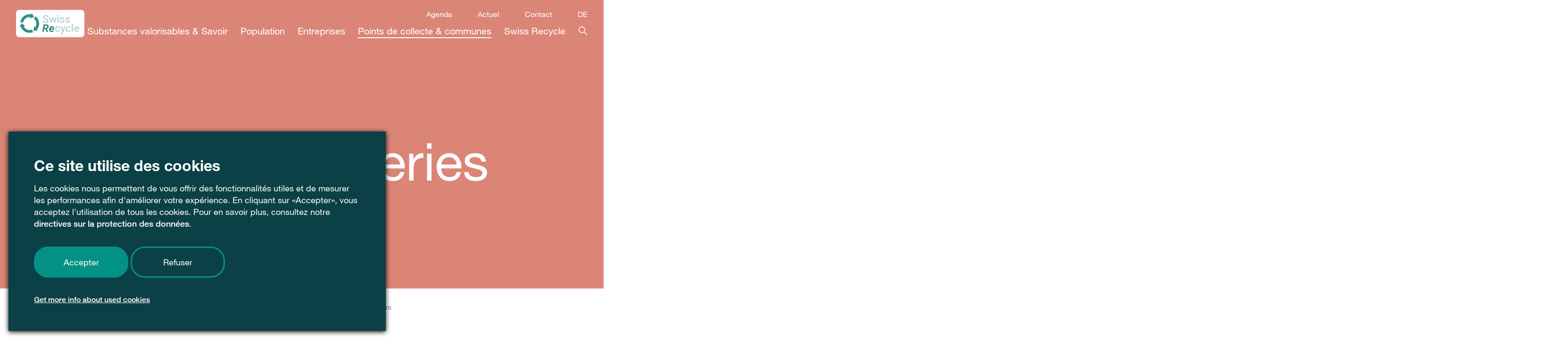

--- FILE ---
content_type: text/html; charset=utf-8
request_url: https://swissrecycle.ch/fr/points-de-collecte-communes/journee-decheteries-ouvertes
body_size: 11325
content:
<!DOCTYPE html>
<html dir="ltr" lang="fr-CH">
<head>

<meta charset="utf-8">
<!-- 
	▄▄▄▄▄▄▄▄▄▄▄▄▄▄▄▄▄▄▄▄▄▄▄▄▄▄▄▄▄▄▄▄▄▄▄▄▄▄▄──────────────────────────┐
	███████████████████████████████████████                          │
	██ █▄█████ ████████████████████████████                          │
	██ █ █ ▄ █ ▀▄█ ▄ █ ▄█ ▄ █ █ █ ▄ ███████                          │
	██ █ █ █ █ █ █ ▀ █ ██ ▀ █ ▀ █ ▀ ███████                          │
	██████████████▀▀ ████████████ █████████                          │
	▀▀▀▀▀▀▀▀▀▀▀▀▀▀▀▀▀▀▀▀▀▀▀▀▀▀▀▀▀▀▀▀▀▀▀▀▀▀▀──────────────────────────┘
	
	Created by Digital Solutions, a unit of Linkgroup AG, Zurich - www.linkgroup.ch

	This website is powered by TYPO3 - inspiring people to share!
	TYPO3 is a free open source Content Management Framework initially created by Kasper Skaarhoj and licensed under GNU/GPL.
	TYPO3 is copyright 1998-2026 of Kasper Skaarhoj. Extensions are copyright of their respective owners.
	Information and contribution at https://typo3.org/
-->


<link rel="shortcut icon" href="/typo3conf/ext/site_package/Resources/Public/Icons/favicon.ico" type="image/vnd.microsoft.icon">
<title>Journée déchèteries ouvertes - Swiss Recycle</title>
<meta http-equiv="x-ua-compatible" content="IE=edge" />
<meta name="generator" content="TYPO3 CMS" />
<meta name="viewport" content="width=device-width, initial-scale=1" />
<meta name="robots" content="index,follow" />
<meta property="og:title" content="Journée déchèteries ouvertes" />
<meta property="og:site_name" content="Swiss Recycling" />
<meta name="twitter:card" content="summary" />
<meta name="apple-mobile-web-app-capable" content="no" />


<link rel="stylesheet" type="text/css" href="/typo3conf/ext/site_package/Resources/Plugin/om_cookie_manager/Css/cookie_panel.css?1764767846" media="all">
<link rel="stylesheet" type="text/css" href="/typo3temp/assets/css/632061f45d.css?1633424652" media="all">
<link rel="stylesheet" type="text/css" href="/typo3conf/ext/site_package/Resources/Public/Css/styles.css?1764767842" media="all">



<script src="/typo3conf/ext/site_package/Resources/Public/JavaScript/scripts.js?1764767842"></script>
<script>
/*<![CDATA[*/
/*_scriptCode*/

			/* decrypt helper function */
		function decryptCharcode(n,start,end,offset) {
			n = n + offset;
			if (offset > 0 && n > end) {
				n = start + (n - end - 1);
			} else if (offset < 0 && n < start) {
				n = end - (start - n - 1);
			}
			return String.fromCharCode(n);
		}
			/* decrypt string */
		function decryptString(enc,offset) {
			var dec = "";
			var len = enc.length;
			for(var i=0; i < len; i++) {
				var n = enc.charCodeAt(i);
				if (n >= 0x2B && n <= 0x3A) {
					dec += decryptCharcode(n,0x2B,0x3A,offset);	/* 0-9 . , - + / : */
				} else if (n >= 0x40 && n <= 0x5A) {
					dec += decryptCharcode(n,0x40,0x5A,offset);	/* A-Z @ */
				} else if (n >= 0x61 && n <= 0x7A) {
					dec += decryptCharcode(n,0x61,0x7A,offset);	/* a-z */
				} else {
					dec += enc.charAt(i);
				}
			}
			return dec;
		}
			/* decrypt spam-protected emails */
		function linkTo_UnCryptMailto(s) {
			location.href = decryptString(s,3);
		}
		

/*]]>*/
</script>

<script id="om-cookie-consent" type="application/json">{"group-1":{"gtm":"GTM Google Analytics"}}</script>
    <!-- Meta Pixel Code -->
    <script>
    !function(f,b,e,v,n,t,s)
    {if(f.fbq)return;n=f.fbq=function(){n.callMethod?
    n.callMethod.apply(n,arguments):n.queue.push(arguments)};
    if(!f._fbq)f._fbq=n;n.push=n;n.loaded=!0;n.version='2.0';
    n.queue=[];t=b.createElement(e);t.async=!0;
    t.src=v;s=b.getElementsByTagName(e)[0];
    s.parentNode.insertBefore(t,s)}(window, document,'script',
    'https://connect.facebook.net/en_US/fbevents.js');
    fbq('init', '221199552363586');
    fbq('track', 'PageView');
    </script>
    <noscript><img height="1" width="1" style="display:none"
    src="https://www.facebook.com/tr?id=221199552363586&ev=PageView&noscript=1"
    /></noscript>
    <!-- End Meta Pixel Code -->    <!-- TikTok Pixel Code -->
    <script>
    //Part1
    !function (w, d, t) {
    w.TiktokAnalyticsObject=t;var ttq=w[t]=w[t]||[];ttq.methods=["page","track","identify","instances","debug","on","off","once","ready","alias","group","enableCookie","disableCookie"],ttq.setAndDefer=function(t,e){t[e]=function(){t.push([e].concat(Array.prototype.slice.call(arguments,0)))}};for(var i=0;i<ttq.methods.length;i++)ttq.setAndDefer(ttq,ttq.methods[i]);ttq.instance=function(t){for(var e=ttq._i[t]||[],n=0;n<ttq.methods.length;n++)ttq.setAndDefer(e,ttq.methods[n]);return e},ttq.load=function(e,n){var i="https://analytics.tiktok.com/i18n/pixel/events.js";ttq._i=ttq._i||{},ttq._i[e]=[],ttq._i[e]._u=i,ttq._t=ttq._t||{},ttq._t[e]=+new Date,ttq._o=ttq._o||{},ttq._o[e]=n||{};var o=document.createElement("script");o.type="text/javascript",o.async=!0,o.src=i+"?sdkid="+e+"&lib="+t;var a=document.getElementsByTagName("script")[0];a.parentNode.insertBefore(o,a)};

    //Part 2
    ttq.load('CKKGSQBC77U17F5DI0EG');
    ttq.page();
    }(window, document, 'ttq');
    </script>
    <!-- End TikTok Pixel Code -->			<!-- Google Tag Manager -->
			<script>(function(w,d,s,l,i){w[l]=w[l]||[];w[l].push({'gtm.start':
			new Date().getTime(),event:'gtm.js'});var f=d.getElementsByTagName(s)[0],
			j=d.createElement(s),dl=l!='dataLayer'?'&l='+l:'';j.async=true;j.src=
			'https://www.googletagmanager.com/gtm.js?id='+i+dl;f.parentNode.insertBefore(j,f);
			})(window,document,'script','dataLayer','GTM-M8SGFXJ');</script>
			<!-- End Google Tag Manager -->
<link rel="canonical" href="https://swissrecycle.ch/fr/points-de-collecte-communes/journee-decheteries-ouvertes"/>

<link rel="alternate" hreflang="de-ch" href="https://swissrecycle.ch/de/gemeinden-sammelstellen/sammelstellenfest"/>
<link rel="alternate" hreflang="fr-CH" href="https://swissrecycle.ch/fr/points-de-collecte-communes/journee-decheteries-ouvertes"/>
<link rel="alternate" hreflang="x-default" href="https://swissrecycle.ch/de/gemeinden-sammelstellen/sammelstellenfest"/>
</head>
<body>
		<!-- Google Tag Manager (noscript) -->
		<noscript><iframe src="https://www.googletagmanager.com/ns.html?id=GTM-M8SGFXJ" height="0" width="0" style="display:none;visibility:hidden"></iframe></noscript>
		<!-- End Google Tag Manager (noscript) -->    <!-- Adform Tracking Code BEGIN -->
    <script type="text/javascript">
        window._adftrack = Array.isArray(window._adftrack) ? window._adftrack : (window._adftrack ? [window._adftrack] : []);
        window._adftrack.push({
            HttpHost: 'track.adform.net',
            pm: 1978721,
            divider: encodeURIComponent('|'),
            pagename: encodeURIComponent('SwissRecycling_Visit')
        });
        (function () { var s = document.createElement('script'); s.type = 'text/javascript'; s.async = true; s.src = 'https://s2.adform.net/banners/scripts/st/trackpoint-async.js'; var x = document.getElementsByTagName('script')[0]; x.parentNode.insertBefore(s, x); })();

    </script>
    <noscript>
        <p style="margin:0;padding:0;border:0;">
            <img src="https://track.adform.net/Serving/TrackPoint/?pm=1978721&ADFPageName=SwissRecycling_Visit&ADFdivider=|" width="1" height="1" alt="" />
        </p>
    </noscript>
    <!-- Adform Tracking Code END -->
	<header class="Header Header--negative py-3">
  <div class="container-xxl">
    <div class="row align-items-center">
      <div class="col-6 col-lg-2">
        <div class="Header__logo">
          <a href="/fr/accueil"><svg version="1.1" id="logo" xmlns="http://www.w3.org/2000/svg" xmlns:xlink="http://www.w3.org/1999/xlink" x="0px" y="0px"
	 width="145.3px" height="58px" viewBox="0 0 145.3 58" enable-background="new 0 0 145.3 58" xml:space="preserve">
<g id="logoblock">
	<path fill="#2C8F86" d="M145.3,51c0,3.9-3.2,7-7,7H7c-3.9,0-7-3.2-7-7V7c0-3.9,3.2-7,7-7h131.2c3.9,0,7,3.2,7,7V51z"/>
</g>
<g id="Swiss__x5F__x5F_cycle">
	<path fill="#BAD2CC" d="M66.1,23c0-0.7-0.2-1.3-0.7-1.6c-0.5-0.4-1.4-0.8-2.7-1.2c-1.3-0.4-2.3-0.8-3.1-1.3
		c-1.5-0.9-2.2-2.1-2.2-3.6c0-1.3,0.5-2.4,1.6-3.2c1.1-0.8,2.4-1.3,4.1-1.3c1.1,0,2.1,0.2,3,0.6c0.9,0.4,1.6,1,2.1,1.8
		c0.5,0.8,0.8,1.6,0.8,2.5h-2.8c0-0.8-0.3-1.5-0.8-2C64.8,13.2,64,13,63,13c-0.9,0-1.6,0.2-2.1,0.6s-0.8,0.9-0.8,1.6
		c0,0.6,0.3,1.1,0.8,1.5c0.5,0.4,1.4,0.8,2.7,1.2c1.3,0.4,2.3,0.8,3,1.3s1.3,1,1.7,1.6c0.4,0.6,0.5,1.3,0.5,2.2
		c0,1.3-0.5,2.4-1.5,3.2c-1,0.8-2.4,1.2-4.2,1.2c-1.2,0-2.2-0.2-3.2-0.6c-1-0.4-1.7-1-2.3-1.8c-0.5-0.8-0.8-1.6-0.8-2.7h2.8
		c0,0.9,0.3,1.6,0.9,2.1c0.6,0.5,1.5,0.8,2.6,0.8c1,0,1.7-0.2,2.2-0.6C65.8,24.1,66.1,23.6,66.1,23z"/>
	<path fill="#BAD2CC" d="M81.7,23.4l1.9-8.3h2.6l-3.3,12h-2.2l-2.6-8.2l-2.5,8.2h-2.2l-3.3-12h2.6l1.9,8.2l2.5-8.2h2L81.7,23.4z"/>
	<path fill="#BAD2CC" d="M88,12c0-0.4,0.1-0.8,0.4-1c0.3-0.3,0.6-0.4,1.1-0.4c0.5,0,0.9,0.1,1.1,0.4c0.3,0.3,0.4,0.6,0.4,1
		c0,0.4-0.1,0.7-0.4,1c-0.3,0.3-0.6,0.4-1.1,0.4c-0.5,0-0.9-0.1-1.1-0.4S88,12.4,88,12z M90.9,27.1h-2.7v-12h2.7V27.1z"/>
	<path fill="#BAD2CC" d="M100.3,23.9c0-0.5-0.2-0.8-0.6-1.1c-0.4-0.3-1.1-0.5-2-0.7c-0.9-0.2-1.7-0.4-2.3-0.7c-1.3-0.6-2-1.6-2-2.8
		c0-1,0.4-1.9,1.3-2.6c0.9-0.7,2-1,3.3-1c1.4,0,2.6,0.4,3.5,1.1c0.9,0.7,1.3,1.6,1.3,2.8h-2.7c0-0.5-0.2-0.9-0.6-1.3
		c-0.4-0.3-0.9-0.5-1.5-0.5c-0.6,0-1.1,0.1-1.4,0.4c-0.4,0.3-0.6,0.6-0.6,1.1c0,0.4,0.2,0.7,0.5,1c0.3,0.2,1,0.5,2.1,0.7
		s1.9,0.5,2.5,0.8c0.6,0.3,1,0.7,1.3,1.2c0.3,0.5,0.4,1,0.4,1.6c0,1.1-0.4,2-1.3,2.6c-0.9,0.7-2.1,1-3.5,1c-1,0-1.9-0.2-2.6-0.5
		c-0.8-0.4-1.4-0.8-1.8-1.5c-0.4-0.6-0.6-1.3-0.6-2h2.6c0,0.6,0.3,1.1,0.7,1.5c0.4,0.3,1,0.5,1.8,0.5c0.7,0,1.2-0.1,1.6-0.4
		C100.1,24.6,100.3,24.3,100.3,23.9z"/>
	<path fill="#BAD2CC" d="M112,23.9c0-0.5-0.2-0.8-0.6-1.1c-0.4-0.3-1-0.5-2-0.7c-0.9-0.2-1.7-0.4-2.3-0.7c-1.3-0.6-2-1.6-2-2.8
		c0-1,0.4-1.9,1.3-2.6c0.9-0.7,2-1,3.3-1c1.4,0,2.6,0.4,3.5,1.1c0.9,0.7,1.3,1.6,1.3,2.8h-2.7c0-0.5-0.2-0.9-0.6-1.3
		c-0.4-0.3-0.9-0.5-1.5-0.5c-0.6,0-1.1,0.1-1.4,0.4c-0.4,0.3-0.6,0.6-0.6,1.1c0,0.4,0.2,0.7,0.5,1c0.3,0.2,1,0.5,2.1,0.7
		c1.1,0.2,1.9,0.5,2.5,0.8c0.6,0.3,1,0.7,1.3,1.2c0.3,0.5,0.4,1,0.4,1.6c0,1.1-0.4,2-1.3,2.6c-0.9,0.7-2.1,1-3.5,1
		c-1,0-1.9-0.2-2.6-0.5c-0.8-0.4-1.4-0.8-1.8-1.5c-0.4-0.6-0.6-1.3-0.6-2h2.6c0,0.6,0.3,1.1,0.7,1.5c0.4,0.3,1,0.5,1.8,0.5
		c0.7,0,1.2-0.1,1.6-0.4C111.8,24.6,112,24.3,112,23.9z"/>
	<path fill="#BAD2CC" d="M88.5,44.8c0.7,0,1.2-0.2,1.7-0.6c0.4-0.4,0.7-0.9,0.7-1.5h2.5c0,0.7-0.3,1.4-0.7,2.1
		c-0.4,0.6-1,1.2-1.8,1.5c-0.7,0.4-1.5,0.6-2.4,0.6c-1.7,0-3-0.5-4-1.6c-1-1.1-1.5-2.6-1.5-4.5v-0.3c0-1.8,0.5-3.3,1.5-4.4
		c1-1.1,2.3-1.6,4-1.6c1.4,0,2.6,0.4,3.5,1.2c0.9,0.8,1.4,1.9,1.4,3.3h-2.5c0-0.7-0.3-1.3-0.7-1.7c-0.4-0.4-1-0.7-1.7-0.7
		c-0.9,0-1.5,0.3-2,0.9c-0.5,0.6-0.7,1.6-0.7,2.9v0.4c0,1.3,0.2,2.3,0.7,2.9C86.9,44.5,87.6,44.8,88.5,44.8z"/>
	<path fill="#BAD2CC" d="M99.8,42.8l2.4-8.1h2.9l-4.8,13.8c-0.7,2-2,3-3.7,3c-0.4,0-0.8-0.1-1.3-0.2v-2.1l0.5,0
		c0.7,0,1.2-0.1,1.5-0.4c0.3-0.2,0.6-0.7,0.8-1.2l0.4-1l-4.2-11.9h2.9L99.8,42.8z"/>
	<path fill="#BAD2CC" d="M111.2,44.8c0.7,0,1.2-0.2,1.7-0.6c0.4-0.4,0.7-0.9,0.7-1.5h2.5c0,0.7-0.3,1.4-0.7,2.1
		c-0.4,0.6-1,1.2-1.8,1.5c-0.7,0.4-1.5,0.6-2.4,0.6c-1.7,0-3-0.5-4-1.6c-1-1.1-1.5-2.6-1.5-4.5v-0.3c0-1.8,0.5-3.3,1.5-4.4
		c1-1.1,2.3-1.6,4-1.6c1.4,0,2.6,0.4,3.5,1.2s1.4,1.9,1.4,3.3h-2.5c0-0.7-0.3-1.3-0.7-1.7s-1-0.7-1.7-0.7c-0.9,0-1.5,0.3-2,0.9
		c-0.5,0.6-0.7,1.6-0.7,2.9v0.4c0,1.3,0.2,2.3,0.7,2.9C109.6,44.5,110.3,44.8,111.2,44.8z"/>
	<path fill="#BAD2CC" d="M121,46.7h-2.7v-17h2.7V46.7z"/>
	<path fill="#BAD2CC" d="M129.2,46.9c-1.7,0-3.1-0.5-4.1-1.6c-1.1-1.1-1.6-2.5-1.6-4.3v-0.3c0-1.2,0.2-2.3,0.7-3.2
		c0.5-0.9,1.1-1.7,1.9-2.2c0.8-0.5,1.8-0.8,2.8-0.8c1.6,0,2.9,0.5,3.8,1.6c0.9,1,1.3,2.5,1.3,4.4v1.1h-7.8c0.1,1,0.4,1.8,1,2.3
		c0.6,0.6,1.3,0.9,2.2,0.9c1.2,0,2.2-0.5,3-1.5l1.5,1.4c-0.5,0.7-1.1,1.3-1.9,1.7C131.1,46.7,130.2,46.9,129.2,46.9z M128.8,36.7
		c-0.7,0-1.3,0.3-1.8,0.8c-0.5,0.5-0.7,1.2-0.9,2.2h5.1v-0.2c-0.1-0.9-0.3-1.6-0.7-2C130.2,36.9,129.6,36.7,128.8,36.7z"/>
</g>
<g id="white">
	<path fill="#FFFFFF" d="M62.7,40.8H60l-1,5.9h-3.2l2.8-16.1l5.3,0c1.8,0,3.2,0.4,4.1,1.3c1,0.8,1.4,2,1.3,3.5
		c-0.2,2.2-1.3,3.8-3.5,4.6l2.3,6.5v0.2h-3.5L62.7,40.8z M60.5,38.1l2.4,0c0.9,0,1.6-0.2,2.1-0.7c0.6-0.4,0.9-1.1,1-1.8
		c0.1-0.7,0-1.3-0.3-1.7c-0.3-0.4-0.9-0.6-1.6-0.7l-2.8,0L60.5,38.1z"/>
	<path fill="#FFFFFF" d="M75.4,46.9c-1,0-2-0.3-2.8-0.8c-0.8-0.5-1.4-1.2-1.8-2.1c-0.4-0.9-0.6-1.9-0.5-2.9l0-0.4
		c0.1-1.2,0.5-2.2,1-3.2c0.6-1,1.3-1.7,2.2-2.3c0.9-0.5,1.9-0.8,3-0.7c1.5,0,2.7,0.6,3.5,1.7c0.8,1.1,1.1,2.5,0.9,4.2l-0.2,1.4h-7.3
		c0,0.8,0.2,1.4,0.6,1.9c0.4,0.5,1,0.7,1.7,0.7c1.1,0,2.1-0.4,3-1.3l1.4,1.8c-0.5,0.7-1.1,1.2-1.9,1.6S76.4,46.9,75.4,46.9z
		 M76.4,37.1c-0.6,0-1.1,0.2-1.5,0.5c-0.4,0.4-0.8,1-1.2,2H78l0.1-0.3c0-0.3,0-0.6,0-0.8c-0.1-0.4-0.3-0.8-0.5-1
		C77.2,37.2,76.9,37.1,76.4,37.1z"/>
	<g>
		<g>
			<path fill="#FFFFFF" d="M34.3,45.8l0.7-4.5c-1.9,1-4,1.5-6.2,1.5c-5.6,0-10.4-3.3-12.6-8.1l3-0.7l-7.4-5.7l-4.3,8.3l2.9-0.6
				c2.8,7.4,10,12.6,18.3,12.6c3.7,0,7.2-1.1,10.2-2.9L34.3,45.8z"/>
		</g>
		<g>
			<path fill="#FFFFFF" d="M11.4,24.8l3.5,3c0.2-2.1,0.8-4.2,2-6.1c2.9-4.8,8.3-7.1,13.5-6.5l-1,2.9l8.7-3.3l-4.8-8l-1,2.8
				c-7.8-1.5-16,1.9-20.3,9C10,21.9,9,25.4,9,28.9L11.4,24.8z"/>
		</g>
		<g>
			<path fill="#FFFFFF" d="M41.4,16l-4.3,1.6c1.7,1.2,3.2,2.7,4.3,4.7c2.7,4.9,2.2,10.7-0.9,14.9l-2-2.3l-1.4,9.2l9.3-0.3l-2-2.2
				c5.1-6.1,6.2-14.9,2.1-22.2c-1.8-3.3-4.5-5.8-7.5-7.5L41.4,16z"/>
		</g>
	</g>
</g>
</svg>
</a>
        </div>
      </div>
      <div class="col-6 col-lg-10 d-flex justify-content-end align-items-center">
        <div class="MobileNav row d-lg-flex">
          <div class="MobileNav__menus col-12 d-flex align-items-center py-4 py-lg-0">
            <div class="MainNav">
    <ul class="nav flex-column flex-lg-row flex-lg-nowrap">
        
            <li class="MainNav__item nav-item">
                
                        <a class="MainNav__link toggle-collapse nav-link py-2 pt-lg-2 pb-lg-0 ps-0 ps-lg-3 ps-xl-4 ps-xxl-5 pe-0" data-nav-level="MainNav__link">
                            Substances valorisables & Savoir
                        </a>
                        
  <div class="MainNav__subnav collapse">
    <div class="MainNav__container container-xxl py-1 py-lg-5">
      <div class="row d-none d-lg-flex pt-0 pt-lg-5">
        <div class="col-4"><div class="MainNav__line"></div></div>
        <div class="col-4"><div class="MainNav__line"></div></div>
        <div class="col-4"><div class="MainNav__line"></div></div>
      </div>
      <div class="row">
        <div class="MainNav__overview col-12 col-lg-4 py-2 py-lg-0 ps-lg-3">
          
            <div class="MainNav__overview-pointer d-none d-lg-block">
              <picture>
                <source srcset="/fileadmin/_processed_/c/8/csm_header_wertstoffe_88cf30d9ca.jpg 1x, /fileadmin/_processed_/c/8/csm_header_wertstoffe_c601fd7d07.jpg 2x" />
                <img src="/fileadmin/_processed_/c/8/csm_header_wertstoffe_88cf30d9ca.jpg" alt="" title="" loading="lazy" />
              </picture>
            </div>
          
          <p class="MainNav__overview-title pt-0 pt-lg-3 mb-0"><a href="/fr/substances-valorisables-savoir" target="" title="Substances valorisables &amp; Savoir">Aperçu</a></p>
          <a href="/fr/substances-valorisables-savoir" target="" title="Substances valorisables &amp; Savoir" class="MainNav__overview-link nav-link px-0 py-0 py-lg-2">
            
            Substances valori­sables & Savoir
          </a>
        </div>
        <div class="col-12 col-lg-8 pt-0 pb-3 pt-lg-4 pb-lg-0">
          <ul class="MainNav__level2 nav flex-column flex-wrap justify-content-start align-items-start MainNav__level2--high">
              
                  <li class="MainNav__level2-item nav-item">
                      
                              <a href="/fr/substances-valorisables-savoir/substances-valorisables" target="" title="Substances valorisables" class="MainNav__level2-link nav-link d-inline-block px-0 py-2 py-lg-3">
                                  Substances valorisables
                              </a>
                          
                  </li>
              
                  <li class="MainNav__level2-item nav-item">
                      
                              <a href="/fr/substances-valorisables-savoir/leconomie-circulaire-en-suisse" target="" title="L&#039;économie circulaire en Suisse" class="MainNav__level2-link nav-link d-inline-block px-0 py-2 py-lg-3">
                                  L'économie circulaire en Suisse
                              </a>
                          
                  </li>
              
                  <li class="MainNav__level2-item nav-item">
                      
                              <a href="/fr/substances-valorisables-savoir/abc-du-recyclage" target="" title="ABC du recyclage" class="MainNav__level2-link nav-link d-inline-block px-0 py-2 py-lg-3">
                                  ABC du recyclage
                              </a>
                          
                  </li>
              
                  <li class="MainNav__level2-item nav-item">
                      
                              <a href="/fr/substances-valorisables-savoir/chiffres-indicateurs-et-taux" target="" title="Chiffres indicateurs et taux" class="MainNav__level2-link nav-link d-inline-block px-0 py-2 py-lg-3">
                                  Chiffres indicateurs et taux
                              </a>
                          
                  </li>
              
                  <li class="MainNav__level2-item nav-item">
                      
                              <a href="/fr/substances-valorisables-savoir/rapport-dactivite-2025/apercu" target="" title="Rapport d&#039;activité 2025" class="MainNav__level2-link nav-link d-inline-block px-0 py-2 py-lg-3">
                                  Rapport d'activité 2025
                              </a>
                          
                  </li>
              
                  <li class="MainNav__level2-item nav-item">
                      
                              <a href="https://swissrecycle.ch/toolbox/fr/home" target="" title="Toolbox" class="MainNav__level2-link nav-link d-inline-block px-0 py-2 py-lg-3">
                                  Toolbox
                              </a>
                          
                  </li>
              
                  <li class="MainNav__level2-item nav-item">
                      
                              <a href="/fr/substances-valorisables-savoir/films-podcasts" target="" title="Films &amp; Podcasts" class="MainNav__level2-link nav-link d-inline-block px-0 py-2 py-lg-3">
                                  Films & Podcasts
                              </a>
                          
                  </li>
              
                  <li class="MainNav__level2-item nav-item">
                      
                              <a href="/fr/substances-valorisables-savoir/normes-juridiques" target="" title="Normes juridiques" class="MainNav__level2-link nav-link d-inline-block px-0 py-2 py-lg-3">
                                  Normes juridiques
                              </a>
                          
                  </li>
              
                  <li class="MainNav__level2-item nav-item">
                      
                              <a href="/fr/substances-valorisables-savoir/faq" target="" title="FAQ" class="MainNav__level2-link nav-link d-inline-block px-0 py-2 py-lg-3">
                                  FAQ
                              </a>
                          
                  </li>
              
          </ul>
        </div>
      </div>
    </div>
  </div>
  <div class="MainNav__background-click-area"></div>

                    
            </li>
        
            <li class="MainNav__item nav-item">
                
                        <a class="MainNav__link toggle-collapse nav-link py-2 pt-lg-2 pb-lg-0 ps-0 ps-lg-3 ps-xl-4 ps-xxl-5 pe-0" data-nav-level="MainNav__link">
                            Population
                        </a>
                        
  <div class="MainNav__subnav collapse">
    <div class="MainNav__container container-xxl py-1 py-lg-5">
      <div class="row d-none d-lg-flex pt-0 pt-lg-5">
        <div class="col-4"><div class="MainNav__line"></div></div>
        <div class="col-4"><div class="MainNav__line"></div></div>
        <div class="col-4"><div class="MainNav__line"></div></div>
      </div>
      <div class="row">
        <div class="MainNav__overview col-12 col-lg-4 py-2 py-lg-0 ps-lg-3">
          
            <div class="MainNav__overview-pointer d-none d-lg-block">
              <picture>
                <source srcset="/fileadmin/_processed_/e/7/csm_SR_Bevoelkerung_sRGB_8cbcfcf539.jpg 1x, /fileadmin/_processed_/e/7/csm_SR_Bevoelkerung_sRGB_7f60c81772.jpg 2x" />
                <img src="/fileadmin/_processed_/e/7/csm_SR_Bevoelkerung_sRGB_8cbcfcf539.jpg" alt="" title="" loading="lazy" />
              </picture>
            </div>
          
          <p class="MainNav__overview-title pt-0 pt-lg-3 mb-0"><a href="/fr/population" target="" title="Population">Aperçu</a></p>
          <a href="/fr/population" target="" title="Population" class="MainNav__overview-link nav-link px-0 py-0 py-lg-2">
            Service à la<br>
            Population
          </a>
        </div>
        <div class="col-12 col-lg-8 pt-0 pb-3 pt-lg-4 pb-lg-0">
          <ul class="MainNav__level2 nav flex-column flex-wrap justify-content-start align-items-start ">
              
                  <li class="MainNav__level2-item nav-item">
                      
                              <a href="/fr/substances-valorisables-savoir/substances-valorisables-1" target="" title="Substances valorisables" class="MainNav__level2-link nav-link d-inline-block px-0 py-2 py-lg-3">
                                  Substances valorisables
                              </a>
                          
                  </li>
              
                  <li class="MainNav__level2-item nav-item">
                      
                              <a href="/fr/population/recycling-map" target="" title="Recycling-Map" class="MainNav__level2-link nav-link d-inline-block px-0 py-2 py-lg-3">
                                  Recycling-Map
                              </a>
                          
                  </li>
              
                  <li class="MainNav__level2-item nav-item">
                      
                              <a href="/fr/population/conteneurs-de-collecte-pour-particuliers" target="" title="Conteneurs de collecte pour particuliers" class="MainNav__level2-link nav-link d-inline-block px-0 py-2 py-lg-3">
                                  Conteneurs de collecte pour particuliers
                              </a>
                          
                  </li>
              
                  <li class="MainNav__level2-item nav-item">
                      
                              <a href="/fr/population/boussole-de-recyclage" target="" title="Boussole de recyclage" class="MainNav__level2-link nav-link d-inline-block px-0 py-2 py-lg-3">
                                  Boussole de recyclage
                              </a>
                          
                  </li>
              
                  <li class="MainNav__level2-item nav-item">
                      
                              <a href="/fr/population/materiel-scolaire" target="" title="Matériel scolaire" class="MainNav__level2-link nav-link d-inline-block px-0 py-2 py-lg-3">
                                  Matériel scolaire
                              </a>
                          
                  </li>
              
                  <li class="MainNav__level2-item nav-item">
                      
                              <a href="/fr/population/produits-issus-du-recyclage" target="" title="Produits issus du recyclage" class="MainNav__level2-link nav-link d-inline-block px-0 py-2 py-lg-3">
                                  Produits issus du recyclage
                              </a>
                          
                  </li>
              
                  <li class="MainNav__level2-item nav-item">
                      
                              <a href="/fr/population/conferences-et-visites-guidees" target="" title="Conférences et visites guidées" class="MainNav__level2-link nav-link d-inline-block px-0 py-2 py-lg-3">
                                  Conférences et visites guidées
                              </a>
                          
                  </li>
              
          </ul>
        </div>
      </div>
    </div>
  </div>
  <div class="MainNav__background-click-area"></div>

                    
            </li>
        
            <li class="MainNav__item nav-item">
                
                        <a class="MainNav__link toggle-collapse nav-link py-2 pt-lg-2 pb-lg-0 ps-0 ps-lg-3 ps-xl-4 ps-xxl-5 pe-0" data-nav-level="MainNav__link">
                            Entreprises
                        </a>
                        
  <div class="MainNav__subnav collapse">
    <div class="MainNav__container container-xxl py-1 py-lg-5">
      <div class="row d-none d-lg-flex pt-0 pt-lg-5">
        <div class="col-4"><div class="MainNav__line"></div></div>
        <div class="col-4"><div class="MainNav__line"></div></div>
        <div class="col-4"><div class="MainNav__line"></div></div>
      </div>
      <div class="row">
        <div class="MainNav__overview col-12 col-lg-4 py-2 py-lg-0 ps-lg-3">
          
            <div class="MainNav__overview-pointer d-none d-lg-block">
              <picture>
                <source srcset="/fileadmin/_processed_/e/9/csm_SR_Firmen_sRGB_0a93ef591e.jpg 1x, /fileadmin/_processed_/e/9/csm_SR_Firmen_sRGB_d0e99fde11.jpg 2x" />
                <img src="/fileadmin/_processed_/e/9/csm_SR_Firmen_sRGB_0a93ef591e.jpg" alt="" title="" loading="lazy" />
              </picture>
            </div>
          
          <p class="MainNav__overview-title pt-0 pt-lg-3 mb-0"><a href="/fr/entreprises" target="" title="Entreprises">Aperçu</a></p>
          <a href="/fr/entreprises" target="" title="Entreprises" class="MainNav__overview-link nav-link px-0 py-0 py-lg-2">
            Nos services aux<br>
            Entreprises
          </a>
        </div>
        <div class="col-12 col-lg-8 pt-0 pb-3 pt-lg-4 pb-lg-0">
          <ul class="MainNav__level2 nav flex-column flex-wrap justify-content-start align-items-start ">
              
                  <li class="MainNav__level2-item nav-item">
                      
                              <a href="https://swissrecycle.ch/toolbox/fr/entreprises" target="" title="Toolbox" class="MainNav__level2-link nav-link d-inline-block px-0 py-2 py-lg-3">
                                  Toolbox
                              </a>
                          
                  </li>
              
                  <li class="MainNav__level2-item nav-item">
                      
                              <a href="/fr/entreprises/conseil-specialise-aux-entreprises" target="" title="Conseil spécialisé aux entreprises" class="MainNav__level2-link nav-link d-inline-block px-0 py-2 py-lg-3">
                                  Conseil spécialisé aux entreprises
                              </a>
                          
                  </li>
              
                  <li class="MainNav__level2-item nav-item">
                      
                              <a href="/fr/entreprises/conferences-et-exposes" target="" title="Conférences et exposés" class="MainNav__level2-link nav-link d-inline-block px-0 py-2 py-lg-3">
                                  Conférences et exposés
                              </a>
                          
                  </li>
              
                  <li class="MainNav__level2-item nav-item">
                      
                              <a href="/fr/entreprises/journee-du-developpement-durable" target="" title="Journée du développement durable" class="MainNav__level2-link nav-link d-inline-block px-0 py-2 py-lg-3">
                                  Journée du développement durable
                              </a>
                          
                  </li>
              
                  <li class="MainNav__level2-item nav-item">
                      
                              <a href="/fr/entreprises/materiaux-et-ecoconception" target="" title="Matériaux et écoconception" class="MainNav__level2-link nav-link d-inline-block px-0 py-2 py-lg-3">
                                  Matériaux et écoconception
                              </a>
                          
                  </li>
              
                  <li class="MainNav__level2-item nav-item">
                      
                              <a href="/fr/entreprises/lois-et-initiatives" target="" title="Lois et initiatives" class="MainNav__level2-link nav-link d-inline-block px-0 py-2 py-lg-3">
                                  Lois et initiatives
                              </a>
                          
                  </li>
              
                  <li class="MainNav__level2-item nav-item">
                      
                              <a href="/fr/entreprises/pictogrammes" target="" title="Pictogrammes" class="MainNav__level2-link nav-link d-inline-block px-0 py-2 py-lg-3">
                                  Pictogrammes
                              </a>
                          
                  </li>
              
                  <li class="MainNav__level2-item nav-item">
                      
                              <a href="/fr/entreprises/conteneurs-de-collecte-pour-entreprises-et-associations" target="" title="Conteneurs de collecte pour entreprises et associations" class="MainNav__level2-link nav-link d-inline-block px-0 py-2 py-lg-3">
                                  Conteneurs de collecte pour entreprises et associations
                              </a>
                          
                  </li>
              
          </ul>
        </div>
      </div>
    </div>
  </div>
  <div class="MainNav__background-click-area"></div>

                    
            </li>
        
            <li class="MainNav__item nav-item">
                
                        <a class="MainNav__link toggle-collapse nav-link active py-2 pt-lg-2 pb-lg-0 ps-0 ps-lg-3 ps-xl-4 ps-xxl-5 pe-0" data-nav-level="MainNav__link">
                            Points de collecte & communes
                        </a>
                        
  <div class="MainNav__subnav collapse">
    <div class="MainNav__container container-xxl py-1 py-lg-5">
      <div class="row d-none d-lg-flex pt-0 pt-lg-5">
        <div class="col-4"><div class="MainNav__line"></div></div>
        <div class="col-4"><div class="MainNav__line"></div></div>
        <div class="col-4"><div class="MainNav__line"></div></div>
      </div>
      <div class="row">
        <div class="MainNav__overview col-12 col-lg-4 py-2 py-lg-0 ps-lg-3">
          
            <div class="MainNav__overview-pointer d-none d-lg-block">
              <picture>
                <source srcset="/fileadmin/_processed_/b/5/csm_SR_Gemeinden_sRGB_ddb298a068.jpg 1x, /fileadmin/_processed_/b/5/csm_SR_Gemeinden_sRGB_11e4dae876.jpg 2x" />
                <img src="/fileadmin/_processed_/b/5/csm_SR_Gemeinden_sRGB_ddb298a068.jpg" alt="" title="" loading="lazy" />
              </picture>
            </div>
          
          <p class="MainNav__overview-title pt-0 pt-lg-3 mb-0"><a href="/fr/points-de-collecte-communes" target="" title="Points de collecte &amp; communes">Aperçu</a></p>
          <a href="/fr/points-de-collecte-communes" target="" title="Points de collecte &amp; communes" class="MainNav__overview-link nav-link px-0 py-0 py-lg-2">
            Service aux <br>
            Points de collecte & <br>communes
          </a>
        </div>
        <div class="col-12 col-lg-8 pt-0 pb-3 pt-lg-4 pb-lg-0">
          <ul class="MainNav__level2 nav flex-column flex-wrap justify-content-start align-items-start MainNav__level2--higher">
              
                  <li class="MainNav__level2-item nav-item">
                      
                              <a href="/fr/points-de-collecte-communes/congres-sur-le-recyclage/congres-sur-le-recyclage" target="" title="Congrès sur le recyclage" class="MainNav__level2-link nav-link d-inline-block px-0 py-2 py-lg-3">
                                  Congrès sur le recyclage
                              </a>
                          
                  </li>
              
                  <li class="MainNav__level2-item nav-item">
                      
                              <a href="/fr/points-de-collecte-communes/journee-mondiale-du-recyclage/journee-mondiale-du-recyclage" target="" title="Journee mondiale du recyclage" class="MainNav__level2-link nav-link d-inline-block px-0 py-2 py-lg-3">
                                  Journee mondiale du recyclage
                              </a>
                          
                  </li>
              
                  <li class="MainNav__level2-item nav-item">
                      
                              <a href="https://swissrecycle.ch/toolbox/fr/points-de-collecte-communes" target="" title="Toolbox" class="MainNav__level2-link nav-link d-inline-block px-0 py-2 py-lg-3">
                                  Toolbox
                              </a>
                          
                  </li>
              
                  <li class="MainNav__level2-item nav-item">
                      
                              <a href="/fr/points-de-collecte-communes/conseils-professionnels-pour-communes-et-perimetres" target="" title="Conseils professionnels pour communes et périmètres" class="MainNav__level2-link nav-link d-inline-block px-0 py-2 py-lg-3">
                                  Conseils professionnels pour communes et périmètres
                              </a>
                          
                  </li>
              
                  <li class="MainNav__level2-item nav-item">
                      
                              <a href="/fr/points-de-collecte-communes/formation-continue-et-workshops" target="" title="Formation continue et workshops" class="MainNav__level2-link nav-link d-inline-block px-0 py-2 py-lg-3">
                                  Formation continue et workshops
                              </a>
                          
                  </li>
              
                  <li class="MainNav__level2-item nav-item">
                      
                              <a href="/fr/points-de-collecte-communes/risque-dincendie/risque-dincendie" target="" title="Risque d’incendie" class="MainNav__level2-link nav-link d-inline-block px-0 py-2 py-lg-3">
                                  Risque d’incendie
                              </a>
                          
                  </li>
              
                  <li class="MainNav__level2-item nav-item">
                      
                              <a href="/fr/points-de-collecte-communes/pictogrammes" target="" title="Pictogrammes" class="MainNav__level2-link nav-link d-inline-block px-0 py-2 py-lg-3">
                                  Pictogrammes
                              </a>
                          
                  </li>
              
                  <li class="MainNav__level2-item nav-item">
                      
                              <a href="/fr/points-de-collecte-communes/signaletique" target="" title="Signalétique" class="MainNav__level2-link nav-link d-inline-block px-0 py-2 py-lg-3">
                                  Signalétique
                              </a>
                          
                  </li>
              
                  <li class="MainNav__level2-item nav-item">
                      
                              <a href="/fr/points-de-collecte-communes/modeles-et-lignes-directrices" target="" title="Modèles et lignes directrices" class="MainNav__level2-link nav-link d-inline-block px-0 py-2 py-lg-3">
                                  Modèles et lignes directrices
                              </a>
                          
                  </li>
              
                  <li class="MainNav__level2-item nav-item">
                      
                              <a href="/fr/points-de-collecte-communes/journee-decheteries-ouvertes" target="" title="Journée déchèteries ouvertes" class="MainNav__level2-link nav-link active d-inline-block px-0 py-2 py-lg-3">
                                  Journée déchèteries ouvertes
                              </a>
                          
                  </li>
              
                  <li class="MainNav__level2-item nav-item">
                      
                              <a href="/fr/points-de-collecte-communes/boussole-de-recyclage" target="" title="Boussole de recyclage" class="MainNav__level2-link nav-link d-inline-block px-0 py-2 py-lg-3">
                                  Boussole de recyclage
                              </a>
                          
                  </li>
              
          </ul>
        </div>
      </div>
    </div>
  </div>
  <div class="MainNav__background-click-area"></div>

                    
            </li>
        
            <li class="MainNav__item nav-item">
                
                        <a class="MainNav__link toggle-collapse nav-link py-2 pt-lg-2 pb-lg-0 ps-0 ps-lg-3 ps-xl-4 ps-xxl-5 pe-0" data-nav-level="MainNav__link">
                            Swiss Recycle
                        </a>
                        
  <div class="MainNav__subnav collapse">
    <div class="MainNav__container container-xxl py-1 py-lg-5">
      <div class="row d-none d-lg-flex pt-0 pt-lg-5">
        <div class="col-4"><div class="MainNav__line"></div></div>
        <div class="col-4"><div class="MainNav__line"></div></div>
        <div class="col-4"><div class="MainNav__line"></div></div>
      </div>
      <div class="row">
        <div class="MainNav__overview col-12 col-lg-4 py-2 py-lg-0 ps-lg-3">
          
          <p class="MainNav__overview-title pt-0 pt-lg-3 mb-0"><a href="/fr/swiss-recycle" target="" title="Swiss Recycle">Aperçu</a></p>
          <a href="/fr/swiss-recycle" target="" title="Swiss Recycle" class="MainNav__overview-link nav-link px-0 py-0 py-lg-2">
            
            Swiss <br>Recycle
          </a>
        </div>
        <div class="col-12 col-lg-8 pt-0 pb-3 pt-lg-4 pb-lg-0">
          <ul class="MainNav__level2 nav flex-column flex-wrap justify-content-start align-items-start ">
              
                  <li class="MainNav__level2-item nav-item">
                      
                              <a href="/fr/swiss-recycle/histoire" target="" title="Histoire" class="MainNav__level2-link nav-link d-inline-block px-0 py-2 py-lg-3">
                                  Histoire
                              </a>
                          
                  </li>
              
                  <li class="MainNav__level2-item nav-item">
                      
                              <a href="/fr/swiss-recycle/comite-et-team" target="" title="Comité et team" class="MainNav__level2-link nav-link d-inline-block px-0 py-2 py-lg-3">
                                  Comité et team
                              </a>
                          
                  </li>
              
                  <li class="MainNav__level2-item nav-item">
                      
                              <a href="/fr/swiss-recycle/membres" target="" title="Membres" class="MainNav__level2-link nav-link d-inline-block px-0 py-2 py-lg-3">
                                  Membres
                              </a>
                          
                  </li>
              
                  <li class="MainNav__level2-item nav-item">
                      
                              <a href="/fr/swiss-recycle/durabilite" target="" title="Durabilité" class="MainNav__level2-link nav-link d-inline-block px-0 py-2 py-lg-3">
                                  Durabilité
                              </a>
                          
                  </li>
              
                  <li class="MainNav__level2-item nav-item">
                      
                              <a href="/fr/swiss-recycle/publications" target="" title="Publications" class="MainNav__level2-link nav-link d-inline-block px-0 py-2 py-lg-3">
                                  Publications
                              </a>
                          
                  </li>
              
          </ul>
        </div>
      </div>
    </div>
  </div>
  <div class="MainNav__background-click-area"></div>

                    
            </li>
        
            <li class="MainNav__item nav-item">
                
                        <a href="/fr/recherche" target="" title="Recherche" class="MainNav__link nav-link nav-link-search py-2 pt-lg-2 pb-lg-0 ps-0 ps-lg-3 ps-xl-4 ps-xxl-5 pe-0">
                            <i class="icon icon__search"></i>
                        </a>
                    
            </li>
        
    </ul>
</div>



          </div>
          <div class="MobileNav__menus col-12 d-flex flex-column flex-lg-row py-4 py-lg-0">
            <div class="MetaNav pb-3 pb-lg-0">
    <ul class="nav flex-column flex-lg-row flex-lg-nowrap">
        
            <li class="MetaNav__item nav-item d-flex align-items-center">
                
                        <a href="/fr/agenda" target="" title="Agenda" class="MetaNav__link nav-link py-1 py-lg-0 pe-0 ps-0 ps-lg-5">
                            Agenda
                        </a>
                    
            </li>
        
            <li class="MetaNav__item nav-item d-flex align-items-center">
                
                        <a href="/fr/actuel" target="" title="Actuel" class="MetaNav__link nav-link py-1 py-lg-0 pe-0 ps-0 ps-lg-5">
                            Actuel
                        </a>
                    
            </li>
        
            <li class="MetaNav__item nav-item d-flex align-items-center">
                
                        <a href="/fr/contact" target="" title="Contact" class="MetaNav__link nav-link py-1 py-lg-0 pe-0 ps-0 ps-lg-5">
                            Contact
                        </a>
                    
            </li>
        
    </ul>
</div>



            
    <div class="LangNav pt-3 pb-5 py-lg-0 ps-0 ps-lg-5 ">
        <ul class="nav">
            
                
                    <li class="LangNav__item nav-item">
                        <a href="/de/gemeinden-sammelstellen/sammelstellenfest" class="LangNav__link nav-link py-0 px-0">DE</a>
                    </li>
                
            
                
            
        </ul>
    </div>


          </div>
        </div>
        <div class="Hamburger d-lg-none">
          <span></span>
        </div>
      </div>
    </div>
  </div>
  
</header>





	<main class="Main Main__color--10">

		
			<!--TYPO3SEARCH_begin-->
			<div class="Maintitle  Maintitle__offset Maintitle__color--10 ">
    <div class="container-xxl">
        
                <div class="row">
                    <div class="col-12 ">
                        <p class="topheading mb-2">
                            &nbsp;
                        </p>
                        <h1>
                            Journée déchèteries ouvertes
                        </h1>
                    </div>
                    
                </div>
            
    </div>
</div>

			<!--TYPO3SEARCH_end-->
		

		

		
<div class="HeaderImage  ">
	
</div>


		<div class="Main__content Main__color--10">

			
				<div class="Breadcrumb d-none d-lg-block">
	<div class="container-xxl">
		<div class="row">
			<div class="col-lg-10 offset-lg-2"><a class="Breadcrumb__link" href="/fr/accueil">Home</a><i class="icon icon__chevron-right"></i><a href="/fr/points-de-collecte-communes" class="Breadcrumb__link">Points de collecte &amp; communes</a><i class="icon icon__chevron-right"></i><span class="Breadcrumb__link">Journée déchèteries ouvertes</span></div>
		</div>
	</div>
</div>

			

			

			<div class="Inpagenav__grid container-xxl pt-5">
				<!--TYPO3SEARCH_begin-->
				<div class="row">
					<div class="col-lg-3 col-xl-2 Inpagenav__col">
						
					</div>
					<div class="col-lg-9 col-xl-10 Inpagenav__col">
						

<!-- Default Frames --><div id="c1078"
							class="Text frame frame-default frame-type-text frame-layout-1 frame-space-after-small frame__color--default"><div class="container-xxl"><div class="row"><div class="content-column col-lg-8"><a id="c2879"></a><header><h2 class="">Journée déchèteries ouvertes </h2></header><div class="ce-bodytext"><p class="lead">Que vous gériez une déchèterie privée ou communale, un écopoint ou une entreprise de recyclage, organiser une journée «déchèteries ouvertes» présente de nombreux avantages.</p><p class="lead">C'est non seulement l'occasion de renforcer les liens avec vos clients existants, d'en établir de nouveaux avec des clients potentiels, mais aussi de sensibiliser la population aux thèmes du recyclage et de la collecte sélective. En outre, vous êtes présents auprès des habitants et leur montrez que le bien-être des citoyennes et citoyens vous tient à cœur.</p></div></div></div></div></div>




<!-- Default Frames --><div id="c1079"
							class="Text frame frame-shade2 frame-type-text frame-layout-1 frame-space-after-small frame__color--shade2"><div class="container-xxl"><div class="row"><div class="content-column col-lg-8"><a id="c2880"></a><div class="ce-bodytext"><h2>Sensibilisation de la population</h2><p>Après tout, dans le domaine du recyclage et de l'environnement, c'est l'humain et notamment le consommateur qui représente l'un des maillons les plus importants de la chaîne, fait en sorte que le système fonctionne et ferme le circuit. C'est pourquoi il est primordial de sensibiliser la population du plus jeune au plus âgé et ce, de la manière la plus constante possible, mais aussi de l'informer de la situation actuelle. Une «journée de l'environnement» ou «journée portes ouvertes» dans le centre de recyclage local ou la déchèterie est l'une des meilleures opportunités de convertir la population au recyclage et à une gestion raisonnée des ressources naturelles.</p></div></div></div></div></div>




<!-- Default Frames --><div id="c1080"
							class="Text frame frame-default frame-type-text frame-layout-1 frame-space-after-small frame__color--default"><div class="container-xxl"><div class="row"><div class="content-column col-lg-8"><a id="c2881"></a><div class="ce-bodytext"><h2 style="margin-bottom: 13px;">Trucs et astuces pour votre «journée déchèteries ouvertes»</h2><p>Swiss Recycling, forte de ses nombreuses années d'expérience, a déjà participé à l'organisation de divers évènements dans des déchèteries ou des écopoints. C'est pourquoi nous mettons à votre disposition un guide complet comprenant des check-lists, conseils, recommandations et autres offres grâce auxquels vous pourrez planifier facilement votre «journée déchèteries ouvertes» ou «journée portes ouvertes» et en faire un succès.</p><p>Vers le guide</p></div></div></div></div></div>



					</div>
					<div class="col-12 Inpagenav__col Inpagenav__col--bottom">
						
					</div>
				</div>
				<!--TYPO3SEARCH_end-->
			</div>
		</div>

	</main>

	  <div class="Overlay">
    <div class="Overlay__loader">Loading ...</div>
    <div class="Overlay__content"></div>
  </div>
  <div class="Overlay__close btn"></div>




	<footer class="Footer py-5">

	<div class="Footer__top py-5">
		<div class="container-xxl">
			<div class="row align-items-end pb-4">
				<div class="col-12 col-md-8 col-lg-10">
					<h2 class="mb-0">Swiss Recycle –<br>Tous unis pour un avenir circulaire.</h2>
				</div>
				<div class="col-12 col-md-4 col-lg-2 mt-4">
					<ul class="SocialNav nav">
    
</ul>

				</div>
			</div>
			<div class="Footer__line mt-5"></div>
		</div>
	</div>

	<div class="Footer__middle">
		<div class="container-xxl pt-4">
			<div class="row">
				
  
    <div class="col-12 col-md-4 col-lg-2 pb-4 d-none d-md-block">
      <ul class="FooterNav nav flex-column">
        <li class="FooterNav__item nav-item">
          <a href="/fr/substances-valorisables-savoir" target="" title="Substances valorisables &amp; Savoir" class="FooterNav__link FooterNav__link--title nav-link px-0">
            Substances valorisables & Savoir
          </a>
        </li>
        
          
            <li class="FooterNav__item nav-item">
              <a href="/fr/substances-valorisables-savoir/substances-valorisables" target="" title="Substances valorisables" class="FooterNav__link nav-link px-0">
                Substances valorisables
              </a>
            </li>
          
            <li class="FooterNav__item nav-item">
              <a href="/fr/substances-valorisables-savoir/leconomie-circulaire-en-suisse" target="" title="L&#039;économie circulaire en Suisse" class="FooterNav__link nav-link px-0">
                L'économie circulaire en Suisse
              </a>
            </li>
          
            <li class="FooterNav__item nav-item">
              <a href="/fr/substances-valorisables-savoir/abc-du-recyclage" target="" title="ABC du recyclage" class="FooterNav__link nav-link px-0">
                ABC du recyclage
              </a>
            </li>
          
            <li class="FooterNav__item nav-item">
              <a href="/fr/substances-valorisables-savoir/chiffres-indicateurs-et-taux" target="" title="Chiffres indicateurs et taux" class="FooterNav__link nav-link px-0">
                Chiffres indicateurs et taux
              </a>
            </li>
          
            <li class="FooterNav__item nav-item">
              <a href="/fr/substances-valorisables-savoir/rapport-dactivite-2025/apercu" target="" title="Rapport d&#039;activité 2025" class="FooterNav__link nav-link px-0">
                Rapport d'activité 2025
              </a>
            </li>
          
            <li class="FooterNav__item nav-item">
              <a href="https://swissrecycle.ch/toolbox/fr/home" target="" title="Toolbox" class="FooterNav__link nav-link px-0">
                Toolbox
              </a>
            </li>
          
            <li class="FooterNav__item nav-item">
              <a href="/fr/substances-valorisables-savoir/films-podcasts" target="" title="Films &amp; Podcasts" class="FooterNav__link nav-link px-0">
                Films & Podcasts
              </a>
            </li>
          
            <li class="FooterNav__item nav-item">
              <a href="/fr/substances-valorisables-savoir/normes-juridiques" target="" title="Normes juridiques" class="FooterNav__link nav-link px-0">
                Normes juridiques
              </a>
            </li>
          
            <li class="FooterNav__item nav-item">
              <a href="/fr/substances-valorisables-savoir/faq" target="" title="FAQ" class="FooterNav__link nav-link px-0">
                FAQ
              </a>
            </li>
          
        
      </ul>
    </div>
  

  
    <div class="col-12 col-md-4 col-lg-2 pb-4 d-none d-md-block">
      <ul class="FooterNav nav flex-column">
        <li class="FooterNav__item nav-item">
          <a href="/fr/population" target="" title="Population" class="FooterNav__link FooterNav__link--title nav-link px-0">
            Population
          </a>
        </li>
        
          
            <li class="FooterNav__item nav-item">
              <a href="/fr/substances-valorisables-savoir/substances-valorisables-1" target="" title="Substances valorisables" class="FooterNav__link nav-link px-0">
                Substances valorisables
              </a>
            </li>
          
            <li class="FooterNav__item nav-item">
              <a href="/fr/population/recycling-map" target="" title="Recycling-Map" class="FooterNav__link nav-link px-0">
                Recycling-Map
              </a>
            </li>
          
            <li class="FooterNav__item nav-item">
              <a href="/fr/population/conteneurs-de-collecte-pour-particuliers" target="" title="Conteneurs de collecte pour particuliers" class="FooterNav__link nav-link px-0">
                Conteneurs de collecte pour particuliers
              </a>
            </li>
          
            <li class="FooterNav__item nav-item">
              <a href="/fr/population/boussole-de-recyclage" target="" title="Boussole de recyclage" class="FooterNav__link nav-link px-0">
                Boussole de recyclage
              </a>
            </li>
          
            <li class="FooterNav__item nav-item">
              <a href="/fr/population/materiel-scolaire" target="" title="Matériel scolaire" class="FooterNav__link nav-link px-0">
                Matériel scolaire
              </a>
            </li>
          
            <li class="FooterNav__item nav-item">
              <a href="/fr/population/produits-issus-du-recyclage" target="" title="Produits issus du recyclage" class="FooterNav__link nav-link px-0">
                Produits issus du recyclage
              </a>
            </li>
          
            <li class="FooterNav__item nav-item">
              <a href="/fr/population/conferences-et-visites-guidees" target="" title="Conférences et visites guidées" class="FooterNav__link nav-link px-0">
                Conférences et visites guidées
              </a>
            </li>
          
        
      </ul>
    </div>
  

  
    <div class="col-12 col-md-4 col-lg-2 pb-4 d-none d-md-block">
      <ul class="FooterNav nav flex-column">
        <li class="FooterNav__item nav-item">
          <a href="/fr/entreprises" target="" title="Entreprises" class="FooterNav__link FooterNav__link--title nav-link px-0">
            Entreprises
          </a>
        </li>
        
          
            <li class="FooterNav__item nav-item">
              <a href="https://swissrecycle.ch/toolbox/fr/entreprises" target="" title="Toolbox" class="FooterNav__link nav-link px-0">
                Toolbox
              </a>
            </li>
          
            <li class="FooterNav__item nav-item">
              <a href="/fr/entreprises/conseil-specialise-aux-entreprises" target="" title="Conseil spécialisé aux entreprises" class="FooterNav__link nav-link px-0">
                Conseil spécialisé aux entreprises
              </a>
            </li>
          
            <li class="FooterNav__item nav-item">
              <a href="/fr/entreprises/conferences-et-exposes" target="" title="Conférences et exposés" class="FooterNav__link nav-link px-0">
                Conférences et exposés
              </a>
            </li>
          
            <li class="FooterNav__item nav-item">
              <a href="/fr/entreprises/journee-du-developpement-durable" target="" title="Journée du développement durable" class="FooterNav__link nav-link px-0">
                Journée du développement durable
              </a>
            </li>
          
            <li class="FooterNav__item nav-item">
              <a href="/fr/entreprises/materiaux-et-ecoconception" target="" title="Matériaux et écoconception" class="FooterNav__link nav-link px-0">
                Matériaux et écoconception
              </a>
            </li>
          
            <li class="FooterNav__item nav-item">
              <a href="/fr/entreprises/lois-et-initiatives" target="" title="Lois et initiatives" class="FooterNav__link nav-link px-0">
                Lois et initiatives
              </a>
            </li>
          
            <li class="FooterNav__item nav-item">
              <a href="/fr/entreprises/pictogrammes" target="" title="Pictogrammes" class="FooterNav__link nav-link px-0">
                Pictogrammes
              </a>
            </li>
          
            <li class="FooterNav__item nav-item">
              <a href="/fr/entreprises/conteneurs-de-collecte-pour-entreprises-et-associations" target="" title="Conteneurs de collecte pour entreprises et associations" class="FooterNav__link nav-link px-0">
                Conteneurs de collecte pour entreprises et associations
              </a>
            </li>
          
        
      </ul>
    </div>
  

  
    <div class="col-12 col-md-4 col-lg-2 pb-4 d-none d-md-block">
      <ul class="FooterNav nav flex-column">
        <li class="FooterNav__item nav-item">
          <a href="/fr/points-de-collecte-communes" target="" title="Points de collecte &amp; communes" class="FooterNav__link FooterNav__link--title nav-link px-0">
            Points de collecte & communes
          </a>
        </li>
        
          
            <li class="FooterNav__item nav-item">
              <a href="/fr/points-de-collecte-communes/congres-sur-le-recyclage/congres-sur-le-recyclage" target="" title="Congrès sur le recyclage" class="FooterNav__link nav-link px-0">
                Congrès sur le recyclage
              </a>
            </li>
          
            <li class="FooterNav__item nav-item">
              <a href="/fr/points-de-collecte-communes/journee-mondiale-du-recyclage/journee-mondiale-du-recyclage" target="" title="Journee mondiale du recyclage" class="FooterNav__link nav-link px-0">
                Journee mondiale du recyclage
              </a>
            </li>
          
            <li class="FooterNav__item nav-item">
              <a href="https://swissrecycle.ch/toolbox/fr/points-de-collecte-communes" target="" title="Toolbox" class="FooterNav__link nav-link px-0">
                Toolbox
              </a>
            </li>
          
            <li class="FooterNav__item nav-item">
              <a href="/fr/points-de-collecte-communes/conseils-professionnels-pour-communes-et-perimetres" target="" title="Conseils professionnels pour communes et périmètres" class="FooterNav__link nav-link px-0">
                Conseils professionnels pour communes et périmètres
              </a>
            </li>
          
            <li class="FooterNav__item nav-item">
              <a href="/fr/points-de-collecte-communes/formation-continue-et-workshops" target="" title="Formation continue et workshops" class="FooterNav__link nav-link px-0">
                Formation continue et workshops
              </a>
            </li>
          
            <li class="FooterNav__item nav-item">
              <a href="/fr/points-de-collecte-communes/risque-dincendie/risque-dincendie" target="" title="Risque d’incendie" class="FooterNav__link nav-link px-0">
                Risque d’incendie
              </a>
            </li>
          
            <li class="FooterNav__item nav-item">
              <a href="/fr/points-de-collecte-communes/pictogrammes" target="" title="Pictogrammes" class="FooterNav__link nav-link px-0">
                Pictogrammes
              </a>
            </li>
          
            <li class="FooterNav__item nav-item">
              <a href="/fr/points-de-collecte-communes/signaletique" target="" title="Signalétique" class="FooterNav__link nav-link px-0">
                Signalétique
              </a>
            </li>
          
            <li class="FooterNav__item nav-item">
              <a href="/fr/points-de-collecte-communes/modeles-et-lignes-directrices" target="" title="Modèles et lignes directrices" class="FooterNav__link nav-link px-0">
                Modèles et lignes directrices
              </a>
            </li>
          
            <li class="FooterNav__item nav-item">
              <a href="/fr/points-de-collecte-communes/journee-decheteries-ouvertes" target="" title="Journée déchèteries ouvertes" class="FooterNav__link nav-link px-0">
                Journée déchèteries ouvertes
              </a>
            </li>
          
            <li class="FooterNav__item nav-item">
              <a href="/fr/points-de-collecte-communes/boussole-de-recyclage" target="" title="Boussole de recyclage" class="FooterNav__link nav-link px-0">
                Boussole de recyclage
              </a>
            </li>
          
        
      </ul>
    </div>
  

  
    <div class="col-12 col-md-4 col-lg-2 pb-4 d-none d-md-block">
      <ul class="FooterNav nav flex-column">
        <li class="FooterNav__item nav-item">
          <a href="/fr/swiss-recycle" target="" title="Swiss Recycle" class="FooterNav__link FooterNav__link--title nav-link px-0">
            Swiss Recycle
          </a>
        </li>
        
          
            <li class="FooterNav__item nav-item">
              <a href="/fr/swiss-recycle/histoire" target="" title="Histoire" class="FooterNav__link nav-link px-0">
                Histoire
              </a>
            </li>
          
            <li class="FooterNav__item nav-item">
              <a href="/fr/swiss-recycle/comite-et-team" target="" title="Comité et team" class="FooterNav__link nav-link px-0">
                Comité et team
              </a>
            </li>
          
            <li class="FooterNav__item nav-item">
              <a href="/fr/swiss-recycle/membres" target="" title="Membres" class="FooterNav__link nav-link px-0">
                Membres
              </a>
            </li>
          
            <li class="FooterNav__item nav-item">
              <a href="/fr/swiss-recycle/durabilite" target="" title="Durabilité" class="FooterNav__link nav-link px-0">
                Durabilité
              </a>
            </li>
          
            <li class="FooterNav__item nav-item">
              <a href="/fr/swiss-recycle/publications" target="" title="Publications" class="FooterNav__link nav-link px-0">
                Publications
              </a>
            </li>
          
        
      </ul>
    </div>
  

  


<div class="col-12 col-md-4 col-lg-2 pb-4">
  <ul class="FooterNav nav flex-column">
    
      <li class="FooterNav__item nav-item">
        <a href="/fr/agenda" target="" title="Agenda" class="FooterNav__link nav-link px-0">
          Agenda
        </a>
      </li>
    
      <li class="FooterNav__item nav-item">
        <a href="/fr/actuel" target="" title="Actuel" class="FooterNav__link nav-link px-0">
          Actuel
        </a>
      </li>
    
      <li class="FooterNav__item nav-item">
        <a href="/fr/contact" target="" title="Contact" class="FooterNav__link nav-link px-0">
          Contact
        </a>
      </li>
    
    <li class="FooterNav__item nav-item py-2">&nbsp;</li>
    
      <li class="FooterNav__item nav-item">
        <a href="/fr/medias" target="" title="Médias" class="FooterNav__link nav-link px-0">
          Médias
        </a>
      </li>
    
  </ul>
</div>

			</div>
		</div>
	</div>

	<div class="Footer__bottom">
		<div class="container-xxl py-2 py-md-0">
			<div class="row">
				<div class="col-12 d-flex align-items-center">
					<div class="LegalNav d-block d-sm-flex">
  <div class="LegalNav__copyright py-2 pe-4">
    ©&nbsp;2026 Swiss Recycle
  </div>
  <ul class="nav">
    
      <li class="LegalNav__item nav-item">
        <a href="/fr/mentions-legales" target="" title="Mentions légales" class="LegalNav__link nav-link py-2 ps-0 pe-4">
          Mentions légales
        </a>
      </li>
    
      <li class="LegalNav__item nav-item">
        <a href="/fr/protection-des-donnees" target="" title="Protection des données" class="LegalNav__link nav-link py-2 ps-0 pe-4">
          Protection des données
        </a>
      </li>
    
  </ul>
</div>

				</div>
			</div>
		</div>
	</div>

	<div class="Scrolltop position-fixed"></div>

</footer>





    <!-- LinkedIn Pixel Code -->
    <script type="text/javascript"> _linkedin_partner_id = "7793834"; window._linkedin_data_partner_ids = window._linkedin_data_partner_ids || []; window._linkedin_data_partner_ids.push(_linkedin_partner_id); </script><script type="text/javascript"> (function(l) { if (!l){window.lintrk = function(a,b){window.lintrk.q.push([a,b])}; window.lintrk.q=[]} var s = document.getElementsByTagName("script")[0]; var b = document.createElement("script"); b.type = "text/javascript";b.async = true; b.src = "https://snap.licdn.com/li.lms-analytics/insight.min.js"; s.parentNode.insertBefore(b, s);})(window.lintrk); </script> <noscript> <img height="1" width="1" style="display:none;" alt="" src="https://px.ads.linkedin.com/collect/?pid=7793834&fmt=gif" /> </noscript>
    <!-- End LinkedIn Pixel Code -->


	<div class="tx-om-cookie-consent">
		
		<div class="om-cookie-panel" data-omcookie-panel="1">
			<h3>Ce site utilise des cookies</h3>
			<div class="cookie-panel__selection">
				<form>
					
						<div class="cookie-panel__checkbox-wrap">
							<input class="cookie-panel__checkbox " autocomplete="off" data-omcookie-panel-grp="1" id="group-1" type="checkbox"  value="group-1" />
							<label for="group-1">Google Analytics</label>
						</div>
					
				</form>
			</div>
			<div class="cookie-panel__description">
				<p class="dl_cookieBanner--intro">Les cookies nous permettent de vous offrir des fonctionnalités utiles et de mesurer les performances afin d'améliorer votre expérience. En cliquant sur «Accepter», vous acceptez l'utilisation de tous les cookies. Pour en savoir plus, consultez notre <a href="/fr/protection-des-donnees">directives sur la protection des données</a>.</p>
			</div>
			<div class="cookie-panel__control">
				<button data-omcookie-panel-save="all" class="cookie-panel__button cookie-panel__button--color--green">Accepter</button>
				
				<button data-omcookie-panel-save="save" class="cookie-panel__button">Refuser</button>
			</div>
			
				<div class="cookie-panel__link"><a href="/fr/protection-des-donnees">Get more info about used cookies</a></div>
			
			<div class="cookie-panel__attribution">
				<a href="https://olli-machts.de" target="_blank" rel="noreferrer">Cookie optin by Olli machts</a>
			</div>
		</div>
	
	</div>
<script src="https://www.google.com/recaptcha/api.js?hl="></script>
<script src="/typo3conf/ext/om_cookie_manager/Resources/Public/Js/om_cookie_main.js?1764767836" type="text/javascript"></script>
<script src="/typo3conf/ext/lg_news_likecount/Resources/Public/JavaScript/ajax.js?1764767810"></script>


</body>
</html>

--- FILE ---
content_type: text/css
request_url: https://swissrecycle.ch/typo3conf/ext/site_package/Resources/Plugin/om_cookie_manager/Css/cookie_panel.css?1764767846
body_size: 915
content:
[data-omcookie-panel-show] {
  cursor: pointer;
}
.om-cookie-panel {
  padding: 2rem;
  z-index: 9999;
  background: #0B4046;
  color: #fff;
  box-shadow: 0 2px 10px #000;
  position: fixed;
  bottom: 0;
  width: calc(100% - 2rem);
  max-width: 800px;
  left: 1rem;
  box-sizing: border-box;
	font-family: 'HelveticaNeueLTPro', Helvetica, Arial, sans-serif;
  transform: translateY(110%) translateX(0);
  transition: transform 0.5s ease;
  text-align: left;
}
.om-cookie-panel.active {
  transform: translateY(-1rem) translateX(0);
}
@media (min-width: 1024px) {
  .om-cookie-panel {
    padding: 3rem;
  }
}

.om-cookie-panel h3 {
  margin: 0;
  padding: 0;
	font-family: 'HelveticaNeueLTPro', Helvetica, Arial, sans-serif;
  font-weight: 700;
  font-size: 1.2rem;
  line-height: 1.12;
  text-align: left;
}
.om-cookie-panel p {
  margin: 0;
  padding: 1em 0;
  font-size: 0.8rem;
}
@media (min-width: 1024px) {
  .om-cookie-panel h3 {
    font-size: 1.8rem;
  }
  .om-cookie-panel p {
    font-size: 1rem;
  }
}
.om-cookie-panel p a {
  color: #fff;
}
.om-cookie-panel p a:hover {
  text-decoration: underline;
}

.om-cookie-panel .cookie-panel__selection {
  display: none;
}

.om-cookie-panel .cookie-panel__selection form {
  margin: 0;
}

.om-cookie-panel .cookie-panel__checkbox {
  display: none;
}
.om-cookie-panel .cookie-panel__checkbox + label {
	font-family: 'HelveticaNeueLTPro', Helvetica, Arial, sans-serif;
  cursor: pointer;
  line-height: 1.1;
  font-weight: 400;
  display: block;
}
.om-cookie-panel .cookie-panel__checkbox + label::before {
  width: 17px;
  height: 17px;
  background-color: #fff;
  display: block;
  content: "";
  float: left;
  margin-right: 5px;
}
.om-cookie-panel .cookie-panel__checkbox:checked + label::before {
  box-shadow: inset 0 0 0 3px #fff;
  background-color: #ff4040;
}
.om-cookie-panel .cookie-panel__checkbox--state-inactiv + label::before {
  border-color: #666;
}
.om-cookie-panel .cookie-panel__checkbox--state-inactiv:checked + label::before {
  background-color: #666;
}
.om-cookie-panel .cookie-panel__checkbox-wrap {
  display: inline-block;
  line-height: 1.1;
}
.om-cookie-panel .cookie-panel__checkbox-wrap + .cookie-panel__checkbox-wrap {
  margin-left: 15px;
}
.om-cookie-panel .cookie-panel__description {
  clear: both;
}
.om-cookie-panel .cookie-panel__link {
  padding-top: 1em;
  font-size: 0.9em;
}
.om-cookie-panel .cookie-panel__link a {
  color: #fff;
  text-decoration: underline;
}
.om-cookie-panel .cookie-panel__link a:hover {
  text-decoration: none;
}
.om-cookie-panel .cookie-panel__control {
  margin: 1em 0;
}
.om-cookie-panel .cookie-panel__button {
  background-color: #0B4046;
  color: #fff;
  padding: 0.9rem 2rem;
  border: 3px solid #049185;
  display: block;
  width: 100%;
  cursor: pointer;
  min-width: 200px;
	font-family: 'HelveticaNeueLTPro', Helvetica, Arial, sans-serif;
  font-weight: 400;
  font-size: 1rem;
  border-radius: 30px;
}
.om-cookie-panel .cookie-panel__button + .cookie-panel__button {
  margin-top: 15px;
}
@media (min-width: 1024px) {
  .om-cookie-panel .cookie-panel__button {
    width: auto;
    display: inline-block;
  }
  .om-cookie-panel .cookie-panel__button + .cookie-panel__button {
    margin-top: 0;
  }
}
.om-cookie-panel .cookie-panel__button--color--green {
  background: #049185;
}
.om-cookie-panel .cookie-panel__attribution {
  display: none;
  position: absolute;
  bottom: 5px;
  right: 25px;
  font-size: 9px;
  font-style: italic;
  text-align: center;
}
.om-cookie-panel .cookie-panel__attribution a {
  color: inherit;
  text-decoration: none;
}
.om-cookie-info table {
  border: 1px solid black;
  border-collapse: collapse;
}
.om-cookie-info table th,
.om-cookie-info table td {
  padding: 10px 5px;
  border: 1px solid black;
}
.om-cookie-info table p {
  margin-top: 0;
}
.om-cookie-info table p:last-child {
  margin-bottom: 0;
  padding-bottom: 0;
}
/*# sourceMappingURL=cookie_panel.css.map */


--- FILE ---
content_type: application/javascript
request_url: https://swissrecycle.ch/typo3conf/ext/lg_news_likecount/Resources/Public/JavaScript/ajax.js?1764767810
body_size: 767
content:
$(document).ready(function(){

	if ($('.lgnewslikecount-ajax').length) {
		hideUid = $('.lgnewslikecount-ajax').attr('data-news-uid');
		if (window.localStorage.getItem('likecount-'+hideUid) === '1') {
			$('.lgnewslikecount-ajax').remove();
		}
	}

  $('.lgnewslikecount-ajax').on('click', function(e){
    e.preventDefault();
    href = $(this).attr('href');
    uid = $(this).attr('data-news-uid');
		likes = $(this).attr('data-news-likes');
    countLike(href, uid, likes);
  });

	function countLike(href, uid, likes) {
		if (href.includes('type=4082')) {
			url = href;
		} else {
			url = href + '?type=4082';
		}
		$.ajax({
			url: url,
			async: "true",
			type: "POST",
			dataType: "html",
			success: function (res) {
        window.localStorage.setItem('likecount-'+uid, '1');
				$('.lgnewslikecount-container').html((parseInt(likes) + 1));
        $('.lgnewslikecount-ajax').remove();
			}
		});
	}

});